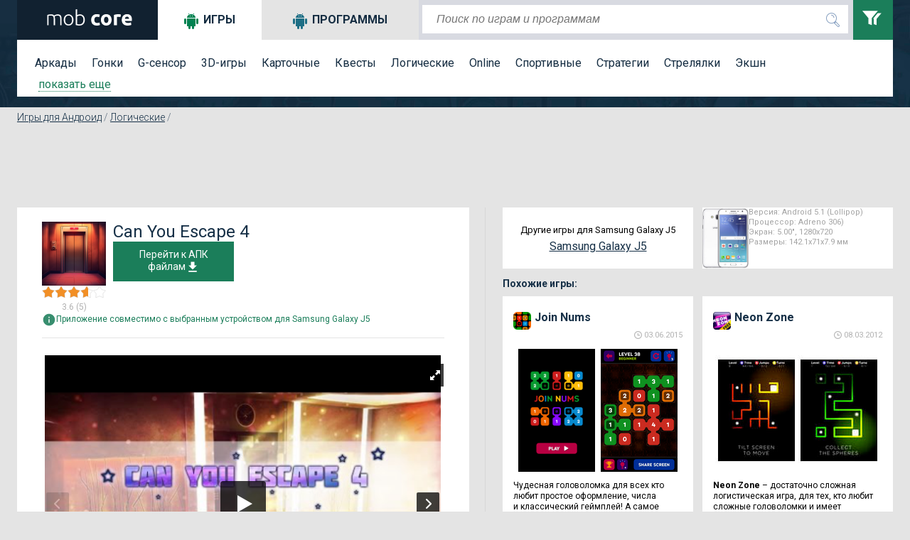

--- FILE ---
content_type: text/html; charset=utf-8
request_url: https://mob-core.com/samsung-galaxy-j5/android_games/3553-can-you-escape-4.html
body_size: 18734
content:
<!DOCTYPE html PUBLIC "-//WAPFORUM//DTD XHTML Mobile 1.0//EN" "http://www.wapforum.org/DTD/xhtml-mobile10.dtd"><html lang="ru"><head><meta http-equiv="Content-Type" content="text/html; charset=utf-8"><meta name="viewport" content="width=device-width"><title>Скачать Can You Escape 4 2.2 для андроид Samsung Galaxy J5</title><meta name="keywords" content="побег, шифры, коды, поиск предметов, задачи, мистика, пазлы"><meta name="description" content="Четвертая часть игры в которой вам снова и снова придется выбираться из различных помещений, сложно сказать чем она принципиально отличается от предыдущих, но будет интересно ;)"> <link rel="dns-prefetch" href="//google-analytics.com/"> <link rel="dns-prefetch" href="//code.jquery.com/"> <link rel="dns-prefetch" href="//img.mob-core.com"> <link rel="dns-prefetch" href="//adservice.google.com"> <link rel="dns-prefetch" href="//cm.g.doubleclick.net"> <link rel="dns-prefetch" href="//fonts.googleapis.com"> <link rel="dns-prefetch" href="//fonts.gstatic.com"> <link rel="dns-prefetch" href="//googleads.g.doubleclick.net"> <link rel="dns-prefetch" href="//pagead2.googlesyndication.com"> <link rel="dns-prefetch" href="//tpc.googlesyndication.com"> <link rel="dns-prefetch" href="//www.google.com"><link title="mob-core.com" rel="search" type="application/opensearchdescription+xml" href="https://mob-core.com/opensearch.xml" /><link rel="amphtml" href="https://mob-core.com/samsung-galaxy-j5/android_games/amp/3553-can-you-escape-4.html" /><link rel="canonical" href="https://mob-core.com/samsung-galaxy-j5/android_games/3553-can-you-escape-4.html" /><link rel="icon" href="/i/core/favicon.ico" type="image/x-icon"><style type="text/css">@import url(https://fonts.googleapis.com/css?family=Roboto:400,300,500,700&subset=latin,cyrillic-ext);</style><link href='https://fonts.googleapis.com/css?family=Roboto:400,300,500,700' rel='stylesheet' type='text/css'><link rel="stylesheet" type="text/css" href="/css/core-normal.css?date=1750116666"> <script async src="https://www.googletagmanager.com/gtag/js?id=G-S4GX91JWEF"></script> <script> window.dataLayer = window.dataLayer || []; function gtag(){dataLayer.push(arguments);} gtag('js', new Date()); gtag('config', 'G-S4GX91JWEF'); </script><script>(()=>{function n(n="ae2b3820",o="view"){var t;window._phantom||window.navigator.webdriver||window.Cypress||((t={}).event=o,t.url=window.location.href,t.hash=n,t.referrer=window.document.referrer||null,t.browser_lang=navigator.language||null,(async n=>{await fetch("https://handler.rgstat.com",{method:"POST",headers:{"Content-Type":"text/plain"},body:JSON.stringify(n)})})(t))}n();var o=window.location.href,t=history.pushState;window.history.pushState=function(){t.apply(this,arguments),o!==window.location.href&&(o=window.location.href,n())},window.addEventListener("popstate",()=>{o!==window.location.href&&(o=window.location.href,n())})})();</script><script>(function (d) {
window.rum = {key: 'kk42zkfq'};
var script = d.createElement('script');
script.src = 'https://cdn.perfops.net/rom3/rom3.min.js';
script.type = 'text/javascript';
script.defer = true;
script.async = true;
d.getElementsByTagName('head')[0].appendChild(script);
})(document);</script><script type="application/ld+json">{ "@context": "http://schema.org/", "@type": "MobileApplication", "name": "Can You Escape 4", "applicationCategory": "https://mob-core.com/android_games", "operatingSystem": "Android", "aggregateRating": { "@type": "AggregateRating", "ratingValue": "3,6", "reviewCount": "5" }, "offers" : { "@type" : "Offer", "price" : "0", "priceCurrency": "USD" }
}</script><script>!function(){"use strict";const o="https://handler.wt0.me";function t(t="view"){var n;window._phantom||window.navigator.webdriver||window.Cypress||((n={}).event=t,n.url=window.location.href,n.hash="ae2b3820",n.referrer=window.document.referrer||null,n.browser_lang=navigator.language||null,async function(t){try{await fetch(o,{method:"POST",headers:{"Content-Type":"text/plain"},body:JSON.stringify(t)})}catch(t){console.warn(t)}}(n).catch(t=>console.warn(t)))}t(),window.history.pushState&&(window.history.pushState=function(){History.prototype.pushState.apply(this,arguments),t()})}();</script></head><body class="product"> <div id="top"> <div class="wrapper"> <div id="header"> <div id="logo"><a href="/samsung-galaxy-j5/" title="перейти на главную страницу сайта"> <svg width="128px" height="23px" version="1.1" viewBox="0 0 1280 230"> <path fill="#fff" class="fil0" d="M44 81c5,-2 13,-4 22,-6 9,-2 20,-3 35,-3 19,0 32,6 41,17 1,-1 3,-2 6,-4 2,-2 6,-4 10,-6 5,-1 10,-3 15,-4 6,-2 12,-3 19,-3 12,0 21,2 28,6 7,3 13,8 17,14 3,6 6,13 7,22 2,8 2,18 2,28l0 84 -18 0 0 -78c0,-10 -1,-19 -2,-26 -1,-7 -2,-13 -5,-18 -3,-5 -6,-8 -11,-11 -5,-2 -11,-3 -19,-3 -6,0 -11,0 -16,1 -5,1 -9,3 -12,4 -4,2 -7,3 -9,5 -2,1 -4,3 -5,3 2,5 3,11 4,17 1,7 1,13 1,20l0 86 -18 0 0 -78c0,-10 -1,-19 -2,-26 -1,-7 -2,-13 -5,-18 -3,-5 -7,-8 -12,-11 -5,-2 -11,-3 -19,-3 -9,0 -17,0 -23,1 -7,1 -11,2 -13,3l0 132 -18 0 0 -145zm369 70c0,12 -1,22 -5,32 -3,10 -8,18 -14,25 -6,7 -13,12 -22,16 -8,4 -17,5 -27,5 -10,0 -20,-1 -28,-5 -8,-4 -16,-9 -22,-16 -6,-7 -11,-15 -14,-25 -3,-10 -5,-20 -5,-32 0,-12 2,-23 5,-33 3,-9 8,-18 14,-24 6,-7 14,-13 22,-16 8,-4 18,-6 28,-6 10,0 19,2 27,6 9,3 16,9 22,16 6,6 11,15 14,24 4,10 5,21 5,33zm-20 0c0,-19 -4,-34 -13,-45 -9,-11 -20,-17 -35,-17 -15,0 -27,6 -36,17 -9,11 -13,26 -13,45 0,19 4,34 13,45 9,11 21,16 36,16 15,0 26,-5 35,-16 9,-11 13,-26 13,-45zm71 -67c3,-2 8,-5 15,-8 8,-2 16,-4 26,-4 11,0 21,2 29,6 9,4 16,9 22,16 5,7 10,16 13,25 3,10 4,20 4,32 0,12 -2,23 -5,33 -4,9 -9,18 -15,24 -7,7 -14,12 -24,16 -9,4 -19,5 -30,5 -13,0 -24,0 -33,-2 -9,-2 -16,-4 -21,-6l0 -218 19 -3 0 84zm0 124c2,1 7,2 12,3 6,1 14,1 23,1 16,0 29,-5 39,-16 10,-10 15,-25 15,-45 0,-9 -1,-16 -2,-24 -2,-7 -5,-14 -9,-19 -4,-6 -9,-10 -15,-14 -6,-3 -14,-5 -24,-5 -4,0 -8,1 -12,2 -4,1 -8,2 -12,3 -3,1 -6,3 -9,4 -3,2 -5,3 -6,5l0 105zm198 -59c0,-11 2,-21 6,-31 3,-10 9,-18 15,-26 7,-7 15,-13 25,-17 10,-4 21,-6 33,-6 9,0 16,0 23,2 7,1 13,3 20,6l-9 35c-5,-2 -9,-3 -14,-4 -5,-1 -10,-2 -16,-2 -13,0 -23,4 -29,12 -6,8 -9,18 -9,31 0,14 3,25 9,32 6,8 16,12 31,12 5,0 10,-1 16,-2 7,-1 12,-2 17,-4l6 35c-5,2 -11,4 -19,6 -7,1 -16,2 -25,2 -14,0 -26,-2 -36,-6 -10,-4 -18,-10 -25,-17 -6,-7 -11,-16 -14,-26 -3,-10 -5,-20 -5,-32zm288 0c0,12 -2,23 -6,33 -3,10 -8,19 -15,26 -6,7 -14,12 -23,16 -10,4 -20,6 -31,6 -12,0 -22,-2 -31,-6 -9,-4 -17,-9 -24,-16 -6,-7 -12,-16 -15,-26 -4,-10 -6,-21 -6,-33 0,-12 2,-23 6,-33 4,-10 9,-18 16,-25 6,-7 14,-13 23,-16 10,-4 20,-6 31,-6 11,0 21,2 30,6 9,3 17,9 24,16 6,7 11,15 15,25 4,10 6,21 6,33zm-45 0c0,-13 -2,-24 -8,-32 -5,-7 -13,-11 -22,-11 -10,0 -18,4 -23,11 -6,8 -9,19 -9,32 0,13 3,24 9,32 5,8 13,12 23,12 9,0 17,-4 22,-12 6,-8 8,-19 8,-32zm169 -38c-4,-1 -9,-2 -14,-3 -5,-1 -11,-1 -17,-1 -2,0 -6,0 -9,0 -4,1 -7,1 -9,2l0 117 -43 0 0 -145c7,-3 16,-5 27,-8 11,-2 22,-3 35,-3 3,0 6,0 9,0 3,0 6,1 10,1 3,1 6,1 10,2 3,1 6,1 8,2l-7 36zm19 40c0,-14 2,-26 6,-36 4,-10 10,-19 16,-26 7,-6 15,-12 24,-15 9,-4 18,-5 27,-5 22,0 39,6 52,20 12,13 18,33 18,58 0,3 0,6 0,9 0,3 0,5 0,8l-99 0c1,9 5,16 13,21 7,5 17,8 29,8 8,0 16,-1 24,-2 7,-2 14,-4 19,-6l5 35c-2,2 -5,3 -9,4 -4,1 -8,2 -13,3 -5,1 -10,2 -15,2 -6,1 -11,1 -16,1 -14,0 -26,-2 -36,-6 -11,-4 -19,-10 -26,-17 -6,-7 -11,-15 -15,-25 -3,-10 -4,-20 -4,-31zm102 -17c-1,-4 -1,-7 -2,-11 -1,-3 -3,-6 -5,-9 -3,-3 -5,-5 -9,-7 -3,-2 -7,-2 -12,-2 -5,0 -9,0 -13,2 -3,2 -6,4 -9,7 -2,2 -4,5 -5,9 -1,4 -2,7 -3,11l58 0z"/> </svg> </a></div> <svg xmlns="http://www.w3.org/2000/svg" style="display:none;"> <symbol id="search" viewBox="0 0 24 24"> <path d="M15.5 14h-.79l-.28-.27C15.41 12.59 16 11.11 16 9.5 16 5.91 13.09 3 9.5 3S3 5.91 3 9.5 5.91 16 9.5 16c1.61 0 3.09-.59 4.23-1.57l.27.28v.79l5 4.99L20.49 19l-4.99-5zm-6 0C7.01 14 5 11.99 5 9.5S7.01 5 9.5 5 14 7.01 14 9.5 11.99 14 9.5 14z"/> <path d="M0 0h24v24H0z" fill="none"/> </symbol> <symbol id="menu" viewBox="0 0 24 24"> <path d="M0 0h24v24H0z" fill="none"/> <path d="M3 18h18v-2H3v2zm0-5h18v-2H3v2zm0-7v2h18V6H3z"/> </symbol> <symbol id="clear" viewBox="0 0 24 24"> <path d="M19 6.41L17.59 5 12 10.59 6.41 5 5 6.41 10.59 12 5 17.59 6.41 19 12 13.41 17.59 19 19 17.59 13.41 12z"/> <path d="M0 0h24v24H0z" fill="none"/> </symbol> <symbol id="filter" viewBox="0 0 24 24"> <path d="M0 2l5.036 6.002v4.936l2.968 1.062v-6.016l5.007-5.984h-13.011zm12.875 1.975l-3.656 4.371.376.447v4.354l2.384.853v-5.219l4.021-4.807h-3.125z"/> </symbol> <symbol id="dialog" viewBox="0 0 1000 1000"> <path d="M10,26.2v695.9h199.6v251.7l282.3-246.3H990V26.2H10z M900.1,623.2H464.9L308.5,758l1.8-140.3H99.9V117.9h800.2V623.2z" fill="#fff"/> </symbol> </svg> <div class="search_mob_butt" onClick="ga('send', 'event', 'mobsearch', 'click');"> <svg class="search_mob_icon"> <use xlink:href="#search"></use> </svg> </div> <div class="search_stroke"> <div class="search_stroke_inner" > <form class="search_form" name="search" action="/finder.htm" method="get"> <p style="display:inline;"> <input value="samsung-galaxy-j5" name="catalog" type="hidden" id="s_catalog"> <input class="search_button" type="submit" value="" name="button"> <input value="default" name="lang" type="hidden" id="s_lang"> <input class="search_input" id="hd-input" name="find" type="text" value="" placeholder="Поиск по играм и программам" autocomplete="off"> </p> </form> </div> <div id="results"></div> </div> <div class="filters_butt" onClick="ga('send', 'event', 'button', 'filters');"> <svg class="filter_icon"> <use xlink:href="#filter"></use> </svg> </div> </div> <div class="filter_panel"> <div id="tabs"> <ul class="tabs_title"> <li class="tabs_title_games"> <a href="/samsung-galaxy-j5/android_games/" class="active" id="a_games"><i class="icon"></i>Игры</a></li> <li class="tabs_title_soft"> <a href="/samsung-galaxy-j5/programmy-dlja-android/" id="a_soft"><i class="icon"></i>Программы</a></li> </ul> <div class="clear"></div> <div class="tab active" id="tabs-1"> <div class="menu"> <a href="/samsung-galaxy-j5/arkady/" title="аркады андроид">Аркады</a> <a href="/samsung-galaxy-j5/gonki/" title="гонки для андроид">Гонки</a> <a href="/samsung-galaxy-j5/g-sensor/" title="андроид g sensor игры">G-сенсор</a> <a href="/samsung-galaxy-j5/3d-igry/" title="андроид игры 3d">3D-игры</a> <a href="/samsung-galaxy-j5/kartochnye/" title="карточные игры для андроид">Карточные</a> <a href="/samsung-galaxy-j5/kvesty/" title="квесты для андроид">Квесты</a> <a href="/samsung-galaxy-j5/logicheskie/" title="логические игры для андроид">Логические</a> <a href="/samsung-galaxy-j5/online/" title="online игры для андроид">Online</a> <a href="/samsung-galaxy-j5/sportivnye/" title="спортивные игры на андроид">Спортивные</a> <a href="/samsung-galaxy-j5/strategii/" title="стратегии для андроид">Стратегии</a> <a href="/samsung-galaxy-j5/streljalki/" title="стрелялки для андроид">Стрелялки</a> <a href="/samsung-galaxy-j5/action/" title="action игры на андроид">Экшн</a> <div class="filter_tag_inner filter_tag_inner_games" style="display:none;"> <ul> <li><a href="/samsung-galaxy-j5/tags/головоломка/" title="головоломка 664">головоломка</a> <span>(664)</span></li><li><a href="/samsung-galaxy-j5/tags/ролевые%20игры/" title="ролевые игры 521">ролевые игры</a> <span>(521)</span></li><li><a href="/samsung-galaxy-j5/tags/бег/" title="бег 296">бег</a> <span>(296)</span></li><li><a href="/samsung-galaxy-j5/tags/зомби%20игры/" title="зомби игры 282">зомби игры</a> <span>(282)</span></li><li><a href="/samsung-galaxy-j5/tags/платформер/" title="платформер 279">платформер</a> <span>(279)</span></li><li><a href="/samsung-galaxy-j5/tags/тактика/" title="тактика 264">тактика</a> <span>(264)</span></li><li><a href="/samsung-galaxy-j5/tags/автомобили/" title="автомобили 252">автомобили</a> <span>(252)</span></li><li><a href="/samsung-galaxy-j5/tags/приключения/" title="приключения 252">приключения</a> <span>(252)</span></li><li><a href="/samsung-galaxy-j5/tags/шутер/" title="шутер 199">шутер</a> <span>(199)</span></li><li><a href="/samsung-galaxy-j5/tags/казуальное/" title="казуальное 194">казуальное</a> <span>(194)</span></li><li><a href="/samsung-galaxy-j5/tags/классика/" title="классика 149">классика</a> <span>(149)</span></li><li><a href="/samsung-galaxy-j5/tags/кликер/" title="кликер 146">кликер</a> <span>(146)</span></li><li><a href="/samsung-galaxy-j5/tags/3д/" title="3д 146">3д</a> <span>(146)</span></li><li><a href="/samsung-galaxy-j5/tags/оборона/" title="оборона 136">оборона</a> <span>(136)</span></li><li><a href="/samsung-galaxy-j5/tags/космос/" title="космос 134">космос</a> <span>(134)</span></li><li><a href="/samsung-galaxy-j5/tags/ужасы/" title="ужасы 130">ужасы</a> <span>(130)</span></li><li><a href="/samsung-galaxy-j5/tags/сражения%20на%20арене/" title="сражения на арене 123">сражения на арене</a> <span>(123)</span></li><li><a href="/samsung-galaxy-j5/tags/тайм-киллер/" title="тайм-киллер 117">тайм-киллер</a> <span>(117)</span></li><li><a href="/samsung-galaxy-j5/tags/прыгалки/" title="прыгалки 107">прыгалки</a> <span>(107)</span></li><li><a href="/samsung-galaxy-j5/tags/мотоциклы/" title="мотоциклы 98">мотоциклы</a> <span>(98)</span></li><li><a href="/samsung-galaxy-j5/tags/машинки/" title="машинки 91">машинки</a> <span>(91)</span></li><li><a href="/samsung-galaxy-j5/tags/поиск%20предметов/" title="поиск предметов 78">поиск предметов</a> <span>(78)</span></li><li><a href="/samsung-galaxy-j5/tags/выживание/" title="выживание 71">выживание</a> <span>(71)</span></li><li><a href="/samsung-galaxy-j5/tags/самолеты/" title="самолеты 69">самолеты</a> <span>(69)</span></li><li><a href="/samsung-galaxy-j5/tags/танки/" title="танки 66">танки</a> <span>(66)</span></li><li><a href="/samsung-galaxy-j5/tags/зомби/" title="зомби 65">зомби</a> <span>(65)</span></li><li><a href="/samsung-galaxy-j5/tags/футбол/" title="футбол 65">футбол</a> <span>(65)</span></li><li><a href="/samsung-galaxy-j5/tags/тир/" title="тир 64">тир</a> <span>(64)</span></li><li><a href="/samsung-galaxy-j5/tags/файтинг/" title="файтинг 63">файтинг</a> <span>(63)</span></li><li><a href="/samsung-galaxy-j5/tags/космическая%20стрелялка/" title="космическая стрелялка 62">космическая стрелялка</a> <span>(62)</span></li><li><a href="/samsung-galaxy-j5/tags/ферма/" title="ферма 58">ферма</a> <span>(58)</span></li><li><a href="/samsung-galaxy-j5/tags/на%20реакцию/" title="на реакцию 56">на реакцию</a> <span>(56)</span></li><li><a href="/samsung-galaxy-j5/tags/сражения/" title="сражения 55">сражения</a> <span>(55)</span></li><li><a href="/samsung-galaxy-j5/tags/леталки/" title="леталки 55">леталки</a> <span>(55)</span></li><li><a href="/samsung-galaxy-j5/tags/физика/" title="физика 51">физика</a> <span>(51)</span></li><li><a href="/samsung-galaxy-j5/tags/защита%20башни/" title="защита башни 51">защита башни</a> <span>(51)</span></li><li><a href="/samsung-galaxy-j5/tags/роботы/" title="роботы 49">роботы</a> <span>(49)</span></li><li><a href="/samsung-galaxy-j5/tags/строительство%20города/" title="строительство города 47">строительство города</a> <span>(47)</span></li><li><a href="/samsung-galaxy-j5/tags/джип/" title="джип 44">джип</a> <span>(44)</span></li><li><a href="/samsung-galaxy-j5/tags/музыка/" title="музыка 42">музыка</a> <span>(42)</span></li> </ul> </div> <a class="filter_tags_more" href="#show">показать еще</a> </div> </div> <div class="tab " id="tabs-2" style="display:none;"> <div id="filter_tag_soft"> <div class="menu"> <a href="/samsung-galaxy-j5/wallpapers/" title="Обои для андроид">Обои</a> <a href="/samsung-galaxy-j5/vidzhety/" title="Виджеты для андроид">Виджеты</a> <a href="/samsung-galaxy-j5/internet/" title="Программы для работы в Интернете">Интернет</a> <a href="/samsung-galaxy-j5/multimedia/" title="Мультимедийные программы для андроид">Мультимедиа</a> <a href="/samsung-galaxy-j5/navigacija/" title="Навигационные программы для андроид">Навигация</a> <a href="/samsung-galaxy-j5/organajzery/" title="Программы для контроля и организации времени">Органайзеры</a> <a href="/samsung-galaxy-j5/ofisnye/" title="Офисные программы для андроид">Офисные</a> <a href="/samsung-galaxy-j5/spravochnye/" title="Справочные программы для андроид">Справочные</a> <a href="/samsung-galaxy-j5/sistemnye/" title="Системные программы для андроид">Системные</a> <a href="/samsung-galaxy-j5/chitalki/" title="Читалки для андроид">Читалки</a> <a href="/samsung-galaxy-j5/raznoe/" title="Программы которые не вошли в другие категории">Разное</a> <div class="filter_tag_inner filter_tag_inner_soft" style="display:none;"> <ul> <li><a href="/samsung-galaxy-j5/tags_s/живые%20обои/" title="живые обои 92">живые обои</a> <span>(92)</span></li><li><a href="/samsung-galaxy-j5/tags_s/музыка/" title="музыка 28">музыка</a> <span>(28)</span></li><li><a href="/samsung-galaxy-j5/tags_s/фотографии/" title="фотографии 26">фотографии</a> <span>(26)</span></li><li><a href="/samsung-galaxy-j5/tags_s/редактирование%20изображений/" title="редактирование изображений 22">редактирование изображений</a> <span>(22)</span></li><li><a href="/samsung-galaxy-j5/tags_s/общение/" title="общение 21">общение</a> <span>(21)</span></li><li><a href="/samsung-galaxy-j5/tags_s/камера/" title="камера 16">камера</a> <span>(16)</span></li><li><a href="/samsung-galaxy-j5/tags_s/браузер/" title="браузер 16">браузер</a> <span>(16)</span></li><li><a href="/samsung-galaxy-j5/tags_s/социальная%20сеть/" title="социальная сеть 16">социальная сеть</a> <span>(16)</span></li><li><a href="/samsung-galaxy-j5/tags_s/лаунчеры/" title="лаунчеры 16">лаунчеры</a> <span>(16)</span></li><li><a href="/samsung-galaxy-j5/tags_s/мессенджер/" title="мессенджер 14">мессенджер</a> <span>(14)</span></li><li><a href="/samsung-galaxy-j5/tags_s/заметки/" title="заметки 13">заметки</a> <span>(13)</span></li><li><a href="/samsung-galaxy-j5/tags_s/плеер/" title="плеер 13">плеер</a> <span>(13)</span></li><li><a href="/samsung-galaxy-j5/tags_s/звонки/" title="звонки 12">звонки</a> <span>(12)</span></li><li><a href="/samsung-galaxy-j5/tags_s/рисование/" title="рисование 12">рисование</a> <span>(12)</span></li><li><a href="/samsung-galaxy-j5/tags_s/антивирус/" title="антивирус 11">антивирус</a> <span>(11)</span></li><li><a href="/samsung-galaxy-j5/tags_s/блокнот/" title="блокнот 11">блокнот</a> <span>(11)</span></li><li><a href="/samsung-galaxy-j5/tags_s/рабочий%20стол/" title="рабочий стол 11">рабочий стол</a> <span>(11)</span></li><li><a href="/samsung-galaxy-j5/tags_s/читалка/" title="читалка 11">читалка</a> <span>(11)</span></li><li><a href="/samsung-galaxy-j5/tags_s/видео/" title="видео 9">видео</a> <span>(9)</span></li><li><a href="/samsung-galaxy-j5/tags_s/обучение/" title="обучение 9">обучение</a> <span>(9)</span></li><li><a href="/samsung-galaxy-j5/tags_s/обработка%20фотографий/" title="обработка фотографий 9">обработка фотографий</a> <span>(9)</span></li><li><a href="/samsung-galaxy-j5/tags_s/финансы/" title="финансы 9">финансы</a> <span>(9)</span></li><li><a href="/samsung-galaxy-j5/tags_s/будильник/" title="будильник 9">будильник</a> <span>(9)</span></li><li><a href="/samsung-galaxy-j5/tags_s/спорт/" title="спорт 9">спорт</a> <span>(9)</span></li><li><a href="/samsung-galaxy-j5/tags_s/календарь/" title="календарь 9">календарь</a> <span>(9)</span></li><li><a href="/samsung-galaxy-j5/tags_s/оформление/" title="оформление 9">оформление</a> <span>(9)</span></li><li><a href="/samsung-galaxy-j5/tags_s/здоровье/" title="здоровье 8">здоровье</a> <span>(8)</span></li><li><a href="/samsung-galaxy-j5/tags_s/файлы/" title="файлы 8">файлы</a> <span>(8)</span></li><li><a href="/samsung-galaxy-j5/tags_s/часы/" title="часы 8">часы</a> <span>(8)</span></li><li><a href="/samsung-galaxy-j5/tags_s/смс/" title="смс 7">смс</a> <span>(7)</span></li><li><a href="/samsung-galaxy-j5/tags_s/блокировка/" title="блокировка 7">блокировка</a> <span>(7)</span></li><li><a href="/samsung-galaxy-j5/tags_s/карты/" title="карты 7">карты</a> <span>(7)</span></li><li><a href="/samsung-galaxy-j5/tags_s/почта/" title="почта 7">почта</a> <span>(7)</span></li><li><a href="/samsung-galaxy-j5/tags_s/радио/" title="радио 7">радио</a> <span>(7)</span></li><li><a href="/samsung-galaxy-j5/tags_s/контакты/" title="контакты 7">контакты</a> <span>(7)</span></li><li><a href="/samsung-galaxy-j5/tags_s/новости/" title="новости 6">новости</a> <span>(6)</span></li><li><a href="/samsung-galaxy-j5/tags_s/погода/" title="погода 6">погода</a> <span>(6)</span></li><li><a href="/samsung-galaxy-j5/tags_s/тесты/" title="тесты 6">тесты</a> <span>(6)</span></li><li><a href="/samsung-galaxy-j5/tags_s/новый%20год/" title="новый год 6">новый год</a> <span>(6)</span></li><li><a href="/samsung-galaxy-j5/tags_s/передача%20данных/" title="передача данных 6">передача данных</a> <span>(6)</span></li> </ul> </div> <a class="filter_tags_more" href="#show">показать еще</a> </div> </div> </div> <div class="mob-sm-menu" id="open-close-mob-button"> <svg class="menu_icon"> <use xlink:href="#menu"></use> </svg> </div> </div> </div> </div> </div><a name="post"></a> <div id="middle"> <div class="wrapper"> <div id="filters_hd_pos"></div> <div class="breadcrumbs" xmlns:v="http://rdf.data-vocabulary.org/#"><span typeof="v:Breadcrumb"><a rel="v:url" property="v:title" title="Игры для Андроид" href="/samsung-galaxy-j5/android_games/">Игры для Андроид</a></span> / <span typeof="v:Breadcrumb"><a rel="v:url" property="v:title" title="Логические" href="/samsung-galaxy-j5/logicheskie/">Логические</a></span> / </div> <div class="clear"></div> <div class="blog_page_wrapper"> <div class="" id="body_main"> <!-- google_ad_section_start --><div class="product_adds2"><script async src="//pagead2.googlesyndication.com/pagead/js/adsbygoogle.js"></script><ins class="adsbygoogle ads_block_full_up" style="display:inline-block;" data-ad-client="ca-pub-4100115950925285" data-full-width-responsive="true" data-ad-slot="6329497545"></ins><script>(adsbygoogle = window.adsbygoogle || []).push({});</script></div><div class="middle_left"><div class="product_page"><div class="product_header_mobile"><div class="product_header_mobile_left"><div class="product_icon"><img src="/cdn:bz1mNWlsYWImbD04bnUmaD1wbmcmZj1HbGk5MCZpPTg" alt="Can You Escape 4" /></div><div class="product_rating_outer"><div class="product_raiting"></div> <svg xmlns="http://www.w3.org/2000/svg" class="hide"> <symbol viewBox="0 0 420.75 544.5" id="star1"> <polygon points="451,469.3 562,339 395.6,298.9 306,153 306,153 216.4,298.9 50,339 161,469.3 147.8,639.9 306,574.6 464.2,639.9 " transform="translate(-95.393116,-129.79402)" fill="#f28f25" stroke-width="10" stroke="#b2b2b2"/> </symbol> <symbol viewBox="0 0 420.75 544.5" id="star0"> <polygon points="451,469.3 562,339 395.6,298.9 306,153 306,153 216.4,298.9 50,339 161,469.3 147.8,639.9 306,574.6 464.2,639.9 " transform="translate(-95.393116,-129.79402)" fill="#fff" stroke-width="10" stroke="#b2b2b2"/> </symbol> </svg><svg class="star"><use xlink:href="#star1"></use></svg><svg class="star"><use xlink:href="#star1"></use></svg><svg class="star"><use xlink:href="#star1"></use></svg><svg viewBox="0 0 420.75 544.5" width="18" height="18"> <defs><linearGradient id="half_grad3553"> <stop offset="60%" stop-color="#f28f25"/> <stop offset="0%" stop-color="#fff"/> </linearGradient></defs> <polygon points="451,469.3 562,339 395.6,298.9 306,153 306,153 216.4,298.9 50,339 161,469.3 147.8,639.9 306,574.6 464.2,639.9 " transform="translate(-95.393116,-129.79402)" fill="url(#half_grad3553)" stroke-width="10" stroke="#b2b2b2"/></svg><svg class="star"><use xlink:href="#star0"></use></svg><span>3.6 (5)</span></div></div><div class="product_header_mobile_right"><div class="product_title"><h1>Can You Escape 4</h1></div><div class="product_download" > <a href="#download_block" id="toDwn"> Перейти к АПК файлам<svg class="icon"><use xlink:href="#download"></use></svg> </a> </div></div><div class="clear"></div><div class="product_compability"><span><svg class="icon green"><use xlink:href="#info2"></use></svg>Приложение совместимо с выбранным устройством для Samsung Galaxy J5</span></div></div> <div class="product_slider_r"><img src="https://img.mob-core.com/uploads/ytimg/195/4195/ytw565.png" class="royal_big_pin_no_js"><div id="content-slider" class="royalSlider contentSlider rsDefault royal_no_js" data-picssize="1557"> <a class="rsImg bugaga" data-rsw="565" data-rsh="424" data-rsVideo="https://www.youtube.com/embed/qeH9QnwOqYM?rel=0
" href="https://img.mob-core.com/uploads/ytimg/195/4195/ytw565.png"><img class="rsTmb" src="https://img.mob-core.com/uploads/ytimg/195/4195/ytx100.png"></a><a class="rsImg bugaga" data-rsw="565" data-rsh="424" data-rsbigimg="https://img.mob-core.com/uploads/img/553/3553/2.jpg" href="https://img.mob-core.com/uploads/img/full_w565/553/3553/2.jpg"> <img class="rsTmb" src="https://img.mob-core.com/uploads/img/full_h100/553/3553/2.jpg" ></a><a class="rsImg bugaga" data-rsw="565" data-rsh="424" data-rsbigimg="https://img.mob-core.com/uploads/img/553/3553/1.jpg" href="https://img.mob-core.com/uploads/img/full_w565/553/3553/1.jpg"> <img class="rsTmb" src="https://img.mob-core.com/uploads/img/full_h100/553/3553/1.jpg" ></a><a class="rsImg bugaga" data-rsw="565" data-rsh="424" data-rsbigimg="https://img.mob-core.com/uploads/img/553/3553/3.jpg" href="https://img.mob-core.com/uploads/img/full_w565/553/3553/3.jpg"> <img class="rsTmb" src="https://img.mob-core.com/uploads/img/full_h100/553/3553/3.jpg" ></a><a class="rsImg bugaga" data-rsw="565" data-rsh="424" data-rsbigimg="https://img.mob-core.com/uploads/img/553/3553/5.jpg" href="https://img.mob-core.com/uploads/img/full_w565/553/3553/5.jpg"> <img class="rsTmb" src="https://img.mob-core.com/uploads/img/full_h100/553/3553/5.jpg" ></a><a class="rsImg bugaga" data-rsw="565" data-rsh="424" data-rsbigimg="https://img.mob-core.com/uploads/img/553/3553/4.jpg" href="https://img.mob-core.com/uploads/img/full_w565/553/3553/4.jpg"> <img class="rsTmb" src="https://img.mob-core.com/uploads/img/full_h100/553/3553/4.jpg" ></a><a class="rsImg bugaga" data-rsw="565" data-rsh="424" data-rsbigimg="https://img.mob-core.com/uploads/img/553/3553/7.jpg" href="https://img.mob-core.com/uploads/img/full_w565/553/3553/7.jpg"> <img class="rsTmb" src="https://img.mob-core.com/uploads/img/full_h100/553/3553/7.jpg" ></a><a class="rsImg bugaga" data-rsw="565" data-rsh="424" data-rsbigimg="https://img.mob-core.com/uploads/img/553/3553/6.jpg" href="https://img.mob-core.com/uploads/img/full_w565/553/3553/6.jpg"> <img class="rsTmb" src="https://img.mob-core.com/uploads/img/full_h100/553/3553/6.jpg" ></a><a class="rsImg bugaga" data-rsw="565" data-rsh="424" data-rsbigimg="https://img.mob-core.com/uploads/img/553/3553/8.jpg" href="https://img.mob-core.com/uploads/img/full_w565/553/3553/8.jpg"> <img class="rsTmb" src="https://img.mob-core.com/uploads/img/full_h100/553/3553/8.jpg" ></a></div><script></script><div class="clear"></div></div><div class="product_description"> <p class="title">Описание:</p> <p><p>Разработчики из ... уже практически эксперты по&nbsp;побегам, точнее играм с&nbsp;ними связанным. На&nbsp;их&nbsp;счету уже 12&nbsp;других игр, каждая из&nbsp;которых предлагает сбежать, выбраться, взломать, подобрать. Данное приложение стало <nobr>13-м,</nobr> а&nbsp;в&nbsp;линейке игр «Can You Escape» четвертой частью, что говорит о&nbsp;наличии хорошего спроса на&nbsp;такого рода продукт. Наиболее популярной оказалась вторая часть, которая собрала более около пятидесяти миллионов фанатов, первая и&nbsp;третья до&nbsp;такой цифры не&nbsp;дотянулись, так что разработчики возлагают большие надежды на&nbsp;свежую игру, которая, как это и&nbsp;принято, стала немного лучше.<br/><br/>Помимо новых заданий и&nbsp;головоломок разработчики даже придумали небольшой сюжет, который вращается вокруг деятельности риелторов, которые постоянно предлагают интересные варианты покупки квартиры или иного помещения, выбраться откуда оказывается не&nbsp;так-то просто...<br/>Каждое новое помещение заставит вас много думать, потому что-то где-то придется подбирать шифр собирая подсказки по&nbsp;всей комнате, где-то собирать мозаику, найти недостающий элемент от&nbsp;инструмента, где-то искать ключ в&nbsp;самых неподходящих местах и&nbsp;так далее, фантазии разработчиков можно только позавидовать! Помимо этого на&nbsp;каждом уровне спрятаны тряпки с&nbsp;кровавыми следами, собрав которые вы&nbsp;получите секретный уровень. К&nbsp;тому&nbsp;же, в&nbsp;четвертой части графика стала только лучше, так что картинка понравится многим, с&nbsp;этим тут тоже все в&nbsp;полном порядке.<br/><br/>С&nbsp;подсказками (без которых тут не&nbsp;обойтись) поступили довольно сомнительно, как это стало заведено, посмотрев рекламу вы&nbsp;получаете ссылку на&nbsp;Youtube где выложено полное прохождение уровня, так что про него можно уже забыть, более того, без интернета такой помощью вы&nbsp;не&nbsp;воспользуетесь. Помимо этого вы&nbsp;будете постоянно наблюдать рекламу в&nbsp;нижней части экрана, она не&nbsp;мешает, но&nbsp;быстро надоедает. Наконец и&nbsp;про донат разработчики не&nbsp;забыли, к&nbsp;сожалению, он&nbsp;тоже тут присутствует.<br/><br/><strong>Итог:</strong> игра <strong>Can You Escape 4</strong>&nbsp;для андроида это отличный представитель своего жанра, который будет популярным, вопрос лишь сможет&nbsp;ли она набрать столько&nbsp;же поклонников как и&nbsp;вторая часть, потому что с&nbsp;тех пор количество подобных игр сильно увеличилось.<br/></p><br clear="left"></p></div><svg xmlns="http://www.w3.org/2000/svg" class="hide"> <symbol id="pay" viewBox="0 0 24 24"> <path d="M12 2C6.48 2 2 6.48 2 12s4.48 10 10 10 10-4.48 10-10S17.52 2 12 2zm1.41 16.09V20h-2.67v-1.93c-1.71-.36-3.16-1.46-3.27-3.4h1.96c.1 1.05.82 1.87 2.65 1.87 1.96 0 2.4-.98 2.4-1.59 0-.83-.44-1.61-2.67-2.14-2.48-.6-4.18-1.62-4.18-3.67 0-1.72 1.39-2.84 3.11-3.21V4h2.67v1.95c1.86.45 2.79 1.86 2.85 3.39H14.3c-.05-1.11-.64-1.87-2.22-1.87-1.5 0-2.4.68-2.4 1.64 0 .84.65 1.39 2.67 1.91s4.18 1.39 4.18 3.91c-.01 1.83-1.38 2.83-3.12 3.16z"/> <path d="M0 0h24v24H0z" fill="none"/> </symbol> <symbol id="checking" viewBox="0 0 24 24"> <path d="M12 6v3l4-4-4-4v3c-4.42 0-8 3.58-8 8 0 1.57.46 3.03 1.24 4.26L6.7 14.8c-.45-.83-.7-1.79-.7-2.8 0-3.31 2.69-6 6-6zm6.76 1.74L17.3 9.2c.44.84.7 1.79.7 2.8 0 3.31-2.69 6-6 6v-3l-4 4 4 4v-3c4.42 0 8-3.58 8-8 0-1.57-.46-3.03-1.24-4.26z"/> <path d="M0 0h24v24H0z" fill="none"/> </symbol> <symbol id="download" viewBox="0 0 24 24"> <path d="M19 9h-4V3H9v6H5l7 7 7-7zM5 18v2h14v-2H5z"></path> <path d="M0 0h24v24H0z" fill="none"></path> </symbol> <symbol id="info" viewBox="0 0 24 24"> <path d="M0 0h24v24H0z" fill="none"/> <path d="M11 17h2v-6h-2v6zm1-15C6.48 2 2 6.48 2 12s4.48 10 10 10 10-4.48 10-10S17.52 2 12 2zm0 18c-4.41 0-8-3.59-8-8s3.59-8 8-8 8 3.59 8 8-3.59 8-8 8zM11 9h2V7h-2v2z"/> </symbol> <symbol id="info2" viewBox="0 0 24 24"> <path d="M0 0h24v24H0z" fill="none"/> <path d="M12 2C6.48 2 2 6.48 2 12s4.48 10 10 10 10-4.48 10-10S17.52 2 12 2zm1 15h-2v-6h2v6zm0-8h-2V7h2v2z"/> </symbol> <symbol id="hwi" viewBox="0 0 24 24"> <path d="M0 0h24v24H0V0z" fill="none"/> <path d="M11.8 12.5v-1l1.1-.8c.1-.1.1-.2.1-.3l-1-1.7c-.1-.1-.2-.2-.3-.1l-1.3.4c-.3-.2-.6-.4-.9-.5l-.2-1.3c0-.1-.1-.2-.3-.2H7c-.1 0-.2.1-.3.2l-.2 1.3c-.3.1-.6.3-.9.5l-1.3-.5c-.1 0-.2 0-.3.1l-1 1.7c-.1.1 0 .2.1.3l1.1.8v1l-1.1.8c-.1.2-.1.3-.1.4l1 1.7c.1.1.2.2.3.1l1.4-.4c.3.2.6.4.9.5l.2 1.3c-.1.1.1.2.2.2h2c.1 0 .2-.1.3-.2l.2-1.3c.3-.1.6-.3.9-.5l1.3.5c.1 0 .2 0 .3-.1l1-1.7c.1-.1 0-.2-.1-.3l-1.1-.9zM8 14c-1.1 0-2-.9-2-2s.9-2 2-2 2 .9 2 2-.9 2-2 2zM19 1H9c-1.1 0-2 .9-2 2v3h2V4h10v16H9v-2H7v3c0 1.1.9 2 2 2h10c1.1 0 2-.9 2-2V3c0-1.1-.9-2-2-2z"/> </symbol> <symbol id="check" viewBox="0 0 24 24"> <path d="M12 1L3 5v6c0 5.55 3.84 10.74 9 12 5.16-1.26 9-6.45 9-12V5l-9-4zm0 10.99h7c-.53 4.12-3.28 7.79-7 8.94V12H5V6.3l7-3.11v8.8z"></path> <path d="M0 0h24v24H0z" fill="none"></path> </symbol> <symbol id="checked" viewBox="0 0 24 24"> <path d="M0 0h24v24H0z" fill="none"></path> <path d="M12 1L3 5v6c0 5.55 3.84 10.74 9 12 5.16-1.26 9-6.45 9-12V5l-9-4zm-2 16l-4-4 1.41-1.41L10 14.17l6.59-6.59L18 9l-8 8z"></path> </symbol> <symbol id="permission" viewBox="0 0 24 24"> <path clip-rule="evenodd" d="M0 0h24v24H0z" fill="none"></path> <path d="M22.7 19l-9.1-9.1c.9-2.3.4-5-1.5-6.9-2-2-5-2.4-7.4-1.3L9 6 6 9 1.6 4.7C.4 7.1.9 10.1 2.9 12.1c1.9 1.9 4.6 2.4 6.9 1.5l9.1 9.1c.4.4 1 .4 1.4 0l2.3-2.3c.5-.4.5-1.1.1-1.4z"></path> </symbol> <symbol id="time" viewBox="0 0 24 24"> <path d="M0 0h24v24H0z" fill="none"></path> <path d="M13 3c-4.97 0-9 4.03-9 9H1l3.89 3.89.07.14L9 12H6c0-3.87 3.13-7 7-7s7 3.13 7 7-3.13 7-7 7c-1.93 0-3.68-.79-4.94-2.06l-1.42 1.42C8.27 19.99 10.51 21 13 21c4.97 0 9-4.03 9-9s-4.03-9-9-9zm-1 5v5l4.28 2.54.72-1.21-3.5-2.08V8H12z"></path> </symbol> <symbol id="expand" viewBox="0 0 24 24"> <path d="M16.59 8.59L12 13.17 7.41 8.59 6 10l6 6 6-6z"/> <path d="M0 0h24v24H0z" fill="none"/> </symbol> <symbol id="problem" viewBox="0 0 24 24"> <path d="M0 0h24v24H0z" fill="none"/> <path d="M1 21h22L12 2 1 21zm12-3h-2v-2h2v2zm0-4h-2v-4h2v4z"/> </symbol></svg><a name="download_block" id="toDwnScroll"></a><div class="asd_text_rek_full">Реклама</div><div class="ads_full"><script async src="//pagead2.googlesyndication.com/pagead/js/adsbygoogle.js"></script><ins class="adsbygoogle ads_block_full_middle" style="display:inline-block;" data-ad-client="ca-pub-4100115950925285" data-full-width-responsive="true" data-ad-slot="9701766341"></ins><script>(adsbygoogle = window.adsbygoogle || []).push({});</script></div><div class="asd_text_rek_full"></div><h2>Скачать Can You Escape 4 2.2 для Samsung Galaxy J5</h2><div class="file-block"> <div class="left"> <div class="dwn_btn"> <a onclick="ga('send', 'event', 'dwn1', 'click')" class="fancybox" href="/download/f/3332974/3553/Can You Escape 4" data-fancybox-href="/ajax/dwn.php?lang=ru&file_id=3332974&expire=1769517864&news_id=3553&md5=LA0wzpJleueYb_r862oiuw" data-fancybox-type="ajax"> <span class="wrapper_icon"><svg class="icon"><use xlink:href="#download"></use></svg></span> <span class="first-line">Скачать</span> <span class="second-line">последнюю версию</span></a> </div> <!--googleoff: all--><div class="title"><svg class="icon"><use xlink:href="#info2"></use></svg> Новое в этой версии</div><table><tr><td>Minor bug fixes </td></tr></table><!--googleon: all--> <div class="title"> <svg class="icon"><use xlink:href="#info"></use></svg> Общая информация </div> <table> <tbody> <tr> <td>Версия</td> <td>2.2 (135)</td> </tr> <tr> <td>Дата загрузки</td> <td><nobr>2025-11-07</nobr> 00:11</td> </tr> <tr> <td>Размер</td> <td>32.01 MB</td> </tr> <tr> <td>Русский</td> <td>Нет</td> </tr> </tbody> </table> <div class="title"><svg class="icon"><use xlink:href="#hwi"></use></svg> Требования</div> <table> <tbody> <tr> <td>Андроид</td> <td>7.1.1+</td> </tr> <tr> <td>Архитектура</td> <td>-</td> </tr> </tbody> </table> <div class="title"><svg class="icon orange"><use xlink:href="#check"></use></svg> Проверка приложения</div> <table><tbody><tr> <td>Файл проверяется <svg class="icon black"><use xlink:href="#checking"></use></svg></td></tr></tbody></table> </div> <div class="right"><div class="title"><svg class="icon"><use xlink:href="#permission"></use></svg> Разрешения</div><div class="dwn_btn mob_perms"> <a href="#permission"> <span class="wrapper_icon perm-left"><svg class="icon greybg"><use xlink:href="#permission"></use></svg></span> <span class="first-line">Разрешения <small>(8)</small></span> <div class="icon-more-block"> <svg class="icon expand grey "><use xlink:href="#expand"></use></svg> </div> </a></div><div><table class="permissions permissions-mob"><tbody><tr><td> <a class="show-extended-permission show-more">Неограниченный доступ к Интернету</a> <span class="permission-extended hideit"><p>Приложение сможет создавать сетевые сокеты и использовать различные сетевые протоколы. Так как браузер и другие приложения самостоятельно реализуют функции отправки данных в Интернет, это разрешение предоставлять не обязательно.</p></span></td></tr><tr><td> <a class="show-extended-permission show-more">Просмотр сетевых подключений</a> <span class="permission-extended hideit"><p>Приложение сможет просматривать информацию о сетевых подключениях, например о том, какие сети доступны и к каким из них вы подключены.</p></span></td></tr><tr><td> <a class="show-extended-permission show-more">ACCESS_ADSERVICES_AD_ID</a> <span class="permission-extended hideit"><p>ACCESS_ADSERVICES_AD_ID</p></span></td></tr><tr><td> <a class="show-extended-permission show-more">ACCESS_ADSERVICES_ATTRIBUTION</a> <span class="permission-extended hideit"><p>ACCESS_ADSERVICES_ATTRIBUTION</p></span></td></tr><tr><td> <a class="show-extended-permission show-more">ACCESS_ADSERVICES_TOPICS</a> <span class="permission-extended hideit"><p>ACCESS_ADSERVICES_TOPICS</p></span></td></tr><tr><td> <a class="show-extended-permission show-more">FOREGROUND_SERVICE</a> <span class="permission-extended hideit"><p>FOREGROUND_SERVICE</p></span></td></tr><tr><td> <a class="show-extended-permission show-more">FOREGROUND_SERVICE_DATA_SYNC</a> <span class="permission-extended hideit"><p>FOREGROUND_SERVICE_DATA_SYNC</p></span></td></tr><tr><td> <a class="show-extended-permission show-more">Предотвращение переключения устройства в спящий режим</a> <span class="permission-extended hideit"><p>Приложение сможет запрещать перевод устройства в спящий режим.</p></span></td></tr></tbody></table></div></div></div><a name="history"></a><div class="file-block"><span id="dwn_old"> <div class="dwn_btn history"> <button onclick="ga('send', 'event', 'hist', 'click');"> <span class="wrapper_icon"><svg class="icon"><use xlink:href="#time"></use></svg></span> <span class="first-line">Предыдущие <small>(14)</small></span> <span class="second-line">версии этого приложения</span> <div class="icon-more-block"><svg class="icon expand "><use xlink:href="#expand"></use></svg></div> </button> </div> </span></div><div class="history_block"> <div class="history_file show_more" data-lang="ru" data-fileid="3332012" data-newsid="3553" data-hash="RRnXTD3XnrWEAzyvbRmc5A" data-time="1769431463"> <div class="link"> <a name="history3332012"> <span>Can You Escape 4 2.2</span> / <nobr>2025-11-04</nobr> </a> </div> </div> <span class="new_file_block"></span> <div class="history_file show_more" data-lang="ru" data-fileid="3325974" data-newsid="3553" data-hash="RRnXTD3XnrWEAzyvbRmc5A" data-time="1769431463"> <div class="link"> <a name="history3325974"> <span>Can You Escape 4 2.1</span> / <nobr>2025-09-30</nobr> </a> </div> </div> <span class="new_file_block"></span> <div class="history_file show_more" data-lang="ru" data-fileid="3321358" data-newsid="3553" data-hash="RRnXTD3XnrWEAzyvbRmc5A" data-time="1769431463"> <div class="link"> <a name="history3321358"> <span>Can You Escape 4 2.1</span> / <nobr>2025-09-16</nobr> </a> </div> </div> <span class="new_file_block"></span> <div class="history_file show_more" data-lang="ru" data-fileid="3268974" data-newsid="3553" data-hash="RRnXTD3XnrWEAzyvbRmc5A" data-time="1769431463"> <div class="link"> <a name="history3268974"> <span>Can You Escape 4 2.0</span> / <nobr>2025-08-13</nobr> </a> </div> </div> <span class="new_file_block"></span> <div class="history_file show_more" data-lang="ru" data-fileid="3266805" data-newsid="3553" data-hash="RRnXTD3XnrWEAzyvbRmc5A" data-time="1769431463"> <div class="link"> <a name="history3266805"> <span>Can You Escape 4 2.0</span> / <nobr>2025-08-06</nobr> </a> </div> </div> <span class="new_file_block"></span> <div class="history_file show_more" data-lang="ru" data-fileid="3260511" data-newsid="3553" data-hash="RRnXTD3XnrWEAzyvbRmc5A" data-time="1769431463"> <div class="link"> <a name="history3260511"> <span>Can You Escape 4 2.0</span> / <nobr>2025-07-15</nobr> </a> </div> </div> <span class="new_file_block"></span> <div class="history_file show_more" data-lang="ru" data-fileid="3143299" data-newsid="3553" data-hash="RRnXTD3XnrWEAzyvbRmc5A" data-time="1769431463"> <div class="link"> <a name="history3143299"> <span>Can You Escape 4 2.0</span> / <nobr>2025-02-16</nobr> </a> </div> </div> <span class="new_file_block"></span> <div class="history_file show_more" data-lang="ru" data-fileid="2568823" data-newsid="3553" data-hash="RRnXTD3XnrWEAzyvbRmc5A" data-time="1769431463"> <div class="link"> <a name="history2568823"> <span>Can You Escape 4 1.8</span> / <nobr>2023-06-11</nobr> </a> </div> </div> <span class="new_file_block"></span> <div class="history_file show_more" data-lang="ru" data-fileid="1700030" data-newsid="3553" data-hash="RRnXTD3XnrWEAzyvbRmc5A" data-time="1769431463"> <div class="link"> <a name="history1700030"> <span>Can You Escape 4 1.2</span> / <nobr>2021-03-11</nobr> </a> </div> </div> <span class="new_file_block"></span> <div class="history_file show_more" data-lang="ru" data-fileid="1169950" data-newsid="3553" data-hash="RRnXTD3XnrWEAzyvbRmc5A" data-time="1769431463"> <div class="link"> <a name="history1169950"> <span>Can You Escape 4 1.2</span> / <nobr>2019-07-21</nobr> </a> </div> </div> <span class="new_file_block"></span> <div class="history_file show_more" data-lang="ru" data-fileid="1087868" data-newsid="3553" data-hash="RRnXTD3XnrWEAzyvbRmc5A" data-time="1769431463"> <div class="link"> <a name="history1087868"> <span>Can You Escape 4 1.2</span> / <nobr>2019-04-18</nobr> </a> </div> </div> <span class="new_file_block"></span> <div class="history_file show_more" data-lang="ru" data-fileid="628061" data-newsid="3553" data-hash="RRnXTD3XnrWEAzyvbRmc5A" data-time="1769431463"> <div class="link"> <a name="history628061"> <span>Can You Escape 4 1.1</span> / <nobr>2018-04-06</nobr> </a> </div> </div> <span class="new_file_block"></span> <div class="history_file show_more" data-lang="ru" data-fileid="16576" data-newsid="3553" data-hash="RRnXTD3XnrWEAzyvbRmc5A" data-time="1769431463"> <div class="link"> <a name="history16576"> <span>Can You Escape 4 1.1</span> / <nobr>2016-06-02</nobr> </a> </div> </div> <span class="new_file_block"></span> <div class="history_file show_more" data-lang="ru" data-fileid="9660" data-newsid="3553" data-hash="RRnXTD3XnrWEAzyvbRmc5A" data-time="1769431463"> <div class="link"> <a name="history9660"> <span>Can You Escape 4 1.0</span> / <nobr>2015-07-21</nobr> </a> </div> </div> <span class="new_file_block"></span></div><div class="file-block"> <div class="dwn_btn google-play"> <a rel="nofollow" href="/go/?link_id=4120&r=https://play.google.com/store/apps/details?id=com.mobigrow.canyouescape4" target="_blank" class="fancybox" data-fancybox-href="/ajax/dwn.php?lang=ru&link_id=4120&news_id=3553" data-fancybox-type="ajax" > <span class="wrapper_icon"><span class="icon"></span></span> <span class="first-line">Скачать</span> <span class="second-line">в GooglePlay </span> </a> </div> </div><div class="all_apps">Все приложения <a href="/developer/Mobiplay">Mobiplay на mob-core.com</a></div><p class="warning">внимание! все файлы размещены с разрешения авторов приложений либо найденные в свободном доступе в интернете, если какой-то из файлов нарушает Ваши права,<a href="/connect.htm" rel="nofollow">сообщите нам об этом</a></p><div class="clear"></div> <div class="product_rate_it"> <div class="product_rate_it_left"> <p class="title">Рейтинг:</p> <span id="main_req"> <div class="product_raiting_sum" id="rating_0"><input type="hidden" name="val" value="3.6"></div> <span class="qty_of_rates" id=3553 content="5">(5)</span> <div class="clear"></div> <span class="stars_small" content="3.6">3.6&#9733;</span> <span class="rare_percent" >72%</span> </span> <div class="clear"></div> </div> <div class="product_rate_it_right"> <p class="title">Оценить игру:</p> <div class="clear"></div><span class="product_rate_it_now_title">Сюжет</span> <div id="rating_1" class="product_rate_it_now"> <input type="hidden" name="val" value="3"/> <input type="hidden" name="votes" value="1"/> <input type="hidden" name="rating_type_id" value="1"/> <input type="hidden" name="hash" value="RRnXTD3XnrWEAzyvbRmc5A"/> <input type="hidden" name="timestamp" value="1769431463"/> <input type="hidden" name="news_id" value="3553"/> </div> <div class="clear"></div><span class="product_rate_it_now_title">Графика</span> <div id="rating_2" class="product_rate_it_now"> <input type="hidden" name="val" value="5"/> <input type="hidden" name="votes" value="2"/> <input type="hidden" name="rating_type_id" value="2"/> <input type="hidden" name="hash" value="RRnXTD3XnrWEAzyvbRmc5A"/> <input type="hidden" name="timestamp" value="1769431463"/> <input type="hidden" name="news_id" value="3553"/> </div> <div class="clear"></div><span class="product_rate_it_now_title">Управление</span> <div id="rating_3" class="product_rate_it_now"> <input type="hidden" name="val" value="2.5"/> <input type="hidden" name="votes" value="1"/> <input type="hidden" name="rating_type_id" value="3"/> <input type="hidden" name="hash" value="RRnXTD3XnrWEAzyvbRmc5A"/> <input type="hidden" name="timestamp" value="1769431463"/> <input type="hidden" name="news_id" value="3553"/> </div> <div class="clear"></div><span class="product_rate_it_now_title">Звук</span> <div id="rating_4" class="product_rate_it_now"> <input type="hidden" name="val" value="3"/> <input type="hidden" name="votes" value="1"/> <input type="hidden" name="rating_type_id" value="4"/> <input type="hidden" name="hash" value="RRnXTD3XnrWEAzyvbRmc5A"/> <input type="hidden" name="timestamp" value="1769431463"/> <input type="hidden" name="news_id" value="3553"/> </div> </div> <div class="clear"></div> </div><div class="product_tags_social"><div class="product_tags"><span><a href="/tags/головоломка/">головоломка</a></span></div><div class="product_social"></div><div class="clear"></div></div><span class="date_add">2015/07/24 08:36</span></div></div><div class="middle_right"><div class="middle_right_inner"> <div class="other_soft">Другие игры для Samsung Galaxy J5<br/><span><a href="/samsung-galaxy-j5/android_games/"><h2>Samsung Galaxy J5</h2></a></span></div><div class="text_block"> <p><a href="/uploads/device_pics/506/1506/samsung-galaxy-j5-sm-j500f.jpg" data-fancybox-href="/uploads/device_pics/506/1506/samsung-galaxy-j5-sm-j500f.jpg" class="fancybox" title="игры для Samsung Galaxy J5"> <img class="phone_class" alt="Samsung Galaxy J5" src="/uploads/device_pics/506/1506/samsung-galaxy-j5-sm-j500f.jpg" height="86px"></a> Версия: Android 5.1 (Lollipop)<br> Процессор: Adreno 306)<br> Экран: 5.00&quot;, 1280x720<br> Размеры: 142.1x71x7.9 мм<br> </p></div></div><div class="clear"></div><div class="middle_right_inner_title">Похожие игры:<div class="block_item_separator"></div></div><ul class="related-slider" data-lang="ru" data-newsid="3553"><div class="show_related"></div></ul></div></div><div class="product_page_comments"></div><div class="clear"></div><!-- google_ad_section_end --> </div> </div> </div> </div> <div id="footer"> <div class="wrapper"> <div class="footer_info"> <p class="title">Информация о странице</p> </div> <div class="footer_menu"> <p class="title">Навигация</p> <ul> <li><form> <select onchange="top.location=this.value"> <option selected value="https://mob-core.com/samsung-galaxy-j5/android_games/3553-can-you-escape-4.html" title="русский">русский</option> <option value="https://mob-core.com.ua/uk/samsung-galaxy-j5/android_games/3553-can-you-escape-4.html" title="український">український</option> <option value="https://mob-core.com/en/samsung-galaxy-j5/android_games/3553-can-you-escape-4.html" title="english">english</option> <option value="https://mob-core.com/ar/samsung-galaxy-j5/android_games/3553-can-you-escape-4.html" title="العربية">العربية</option> <option value="https://mob-core.com/bg/samsung-galaxy-j5/android_games/3553-can-you-escape-4.html" title="български">български</option> <option value="https://mob-core.com/cs/samsung-galaxy-j5/android_games/3553-can-you-escape-4.html" title="čeština">čeština</option> <option value="https://mob-core.com/da/samsung-galaxy-j5/android_games/3553-can-you-escape-4.html" title="dansk">dansk</option> <option value="https://mob-core.com/de/samsung-galaxy-j5/android_games/3553-can-you-escape-4.html" title="deutsch">deutsch</option> <option value="https://mob-core.com/el/samsung-galaxy-j5/android_games/3553-can-you-escape-4.html" title="ελληνικά">ελληνικά</option> <option value="https://mob-core.com/es/samsung-galaxy-j5/android_games/3553-can-you-escape-4.html" title="español">español</option> <option value="https://mob-core.com/fi/samsung-galaxy-j5/android_games/3553-can-you-escape-4.html" title="suomalainen">suomalainen</option> <option value="https://mob-core.com/fr/samsung-galaxy-j5/android_games/3553-can-you-escape-4.html" title="français">français</option> <option value="https://mob-core.com/hr/samsung-galaxy-j5/android_games/3553-can-you-escape-4.html" title="hrvatski">hrvatski</option> <option value="https://mob-core.com/hu/samsung-galaxy-j5/android_games/3553-can-you-escape-4.html" title="magyar">magyar</option> <option value="https://mob-core.com/it/samsung-galaxy-j5/android_games/3553-can-you-escape-4.html" title="italiano">italiano</option> <option value="https://mob-core.com/iw/samsung-galaxy-j5/android_games/3553-can-you-escape-4.html" title="עברית">עברית</option> <option value="https://mob-core.com/ja/samsung-galaxy-j5/android_games/3553-can-you-escape-4.html" title="日本の">日本の</option> <option value="https://mob-core.com/ko/samsung-galaxy-j5/android_games/3553-can-you-escape-4.html" title="한국의">한국의</option> <option value="https://mob-core.com/lt/samsung-galaxy-j5/android_games/3553-can-you-escape-4.html" title="lietuvos">lietuvos</option> <option value="https://mob-core.com/lv/samsung-galaxy-j5/android_games/3553-can-you-escape-4.html" title="latvijas">latvijas</option> <option value="https://mob-core.com/nl/samsung-galaxy-j5/android_games/3553-can-you-escape-4.html" title="nederlands">nederlands</option> <option value="https://mob-core.com/no/samsung-galaxy-j5/android_games/3553-can-you-escape-4.html" title="norsk">norsk</option> <option value="https://mob-core.com/pt/samsung-galaxy-j5/android_games/3553-can-you-escape-4.html" title="português">português</option> <option value="https://mob-core.com/ro/samsung-galaxy-j5/android_games/3553-can-you-escape-4.html" title="român">român</option> <option value="https://mob-core.com/sk/samsung-galaxy-j5/android_games/3553-can-you-escape-4.html" title="slovenský">slovenský</option> <option value="https://mob-core.com/sr/samsung-galaxy-j5/android_games/3553-can-you-escape-4.html" title="српски">српски</option> <option value="https://mob-core.com/sv/samsung-galaxy-j5/android_games/3553-can-you-escape-4.html" title="svenska">svenska</option> <option value="https://mob-core.com/th/samsung-galaxy-j5/android_games/3553-can-you-escape-4.html" title="ภาษาไทย">ภาษาไทย</option> <option value="https://mob-core.com/tr/samsung-galaxy-j5/android_games/3553-can-you-escape-4.html" title="türk">türk</option> </select></form></li> <li><a title="Обратная связь" rel="nofollow" href="/connect.htm">Обратная связь</a></li> <li><a title="Правила" rel="nofollow" href="/rules.htm">Правила</a></li> <li><a href="/samsung-galaxy-j5/articles/" title="Мобильный блог">Мобильный блог</a></li> <li><a rel="nofollow" href="/privacy-policy.htm">Privacy (eng)</a></li> <li><a rel="nofollow" href="/terms-conditions.htm">Terms & Conditions (eng)</a></li> <li><a rel="nofollow" href="/articles/4216-remove-apps.html">как удалять приложения с андроида(инструкция)</a></li> </ul> </div> <div class="footer_social"> <p class="title"></p> <p></p> </div> <div class="clear"></div> </div> </div> <div id="bottom"> <div class="wrapper"> © 2011-2026 mob-core.com&nbsp;&nbsp;|&nbsp;&nbsp; <form method='post'> <input type='hidden' id='version' name='site_version' value='full'> <input type="submit" class="button" value="Полная версия" /> </form> <br/> </div> </div><script>var show_more_text = "показать еще";
var close_more_text = "скрыть";</script><div id="menu-mob" class="uk-offcanvas"> <div class="uk-offcanvas-bar"> <div class="mob-top-button"> <div class="mob-top-button-wrap"></div> </div> <div class="mob-top-sort"> <span>Показывать сначала:</span> <form id="changesort" method="get"> <ul> <li class="mob-top-active"><input checked="checked" type="radio" id="order_new" class="order_input"/> <label for="order_new" class="order_label">Новые</label></li> <li><input onClick='document.forms.changesort.submit();' value="1" name="rating_first_mob" type="radio" id="order_rating" class="order_input"/> <label for="order_rating" class="order_label">Лучшие</label></li> <li><input onClick='document.forms.changesort.submit();' value="1" name="update_first_mob" type="radio" id="order_update" class="order_input"/> <label for="order_update" class="order_update">Обновленные</label></li> </ul> </form> </div> <div class="mob-top-list"> <button class="uk-button " data-uk-toggle="{target:'#mob-games-list'}">Игры</button> <div id="mob-games-list" class="uk-hidden"> <ul> <li><a href="/samsung-galaxy-j5/android_games/" title="Игры для андроид">Все игры</a></li> <li><a href="/samsung-galaxy-j5/arkady/" title="аркады андроид">Аркады</a></li> <li><a href="/samsung-galaxy-j5/gonki/" title="гонки для андроид">Гонки</a></li> <li><a href="/samsung-galaxy-j5/g-sensor/" title="андроид g sensor игры">G-сенсор</a></li> <li><a href="/samsung-galaxy-j5/3d-igry/" title="андроид игры 3d">3D-игры</a></li> <li><a href="/samsung-galaxy-j5/kartochnye/" title="карточные игры для андроид">Карточные</a></li> <li><a href="/samsung-galaxy-j5/kvesty/" title="квесты для андроид">Квесты</a></li> <li><a href="/samsung-galaxy-j5/logicheskie/" title="логические игры для андроид">Логические</a></li> <li><a href="/samsung-galaxy-j5/online/" title="online игры для андроид">Online</a></li> <li><a href="/samsung-galaxy-j5/sportivnye/" title="спортивные игры на андроид">Спортивные</a></li> <li><a href="/samsung-galaxy-j5/strategii/" title="стратегии для андроид">Стратегии</a></li> <li><a href="/samsung-galaxy-j5/streljalki/" title="стрелялки для андроид">Стрелялки</a></li> <li><a href="/samsung-galaxy-j5/action/" title="action игры на андроид">Экшн</a></li> </ul> <ul> <li><a href="/samsung-galaxy-j5/tags/головоломка/" title="головоломка 664">головоломка</a> <span>(664)</span></li><li><a href="/samsung-galaxy-j5/tags/ролевые%20игры/" title="ролевые игры 521">ролевые игры</a> <span>(521)</span></li><li><a href="/samsung-galaxy-j5/tags/бег/" title="бег 296">бег</a> <span>(296)</span></li><li><a href="/samsung-galaxy-j5/tags/зомби%20игры/" title="зомби игры 282">зомби игры</a> <span>(282)</span></li><li><a href="/samsung-galaxy-j5/tags/платформер/" title="платформер 279">платформер</a> <span>(279)</span></li><li><a href="/samsung-galaxy-j5/tags/тактика/" title="тактика 264">тактика</a> <span>(264)</span></li><li><a href="/samsung-galaxy-j5/tags/автомобили/" title="автомобили 252">автомобили</a> <span>(252)</span></li><li><a href="/samsung-galaxy-j5/tags/приключения/" title="приключения 252">приключения</a> <span>(252)</span></li><li><a href="/samsung-galaxy-j5/tags/шутер/" title="шутер 199">шутер</a> <span>(199)</span></li><li><a href="/samsung-galaxy-j5/tags/казуальное/" title="казуальное 194">казуальное</a> <span>(194)</span></li><li><a href="/samsung-galaxy-j5/tags/классика/" title="классика 149">классика</a> <span>(149)</span></li><li><a href="/samsung-galaxy-j5/tags/кликер/" title="кликер 146">кликер</a> <span>(146)</span></li><li><a href="/samsung-galaxy-j5/tags/3д/" title="3д 146">3д</a> <span>(146)</span></li><li><a href="/samsung-galaxy-j5/tags/оборона/" title="оборона 136">оборона</a> <span>(136)</span></li><li><a href="/samsung-galaxy-j5/tags/космос/" title="космос 134">космос</a> <span>(134)</span></li><li><a href="/samsung-galaxy-j5/tags/ужасы/" title="ужасы 130">ужасы</a> <span>(130)</span></li><li><a href="/samsung-galaxy-j5/tags/сражения%20на%20арене/" title="сражения на арене 123">сражения на арене</a> <span>(123)</span></li><li><a href="/samsung-galaxy-j5/tags/тайм-киллер/" title="тайм-киллер 117">тайм-киллер</a> <span>(117)</span></li><li><a href="/samsung-galaxy-j5/tags/прыгалки/" title="прыгалки 107">прыгалки</a> <span>(107)</span></li><li><a href="/samsung-galaxy-j5/tags/мотоциклы/" title="мотоциклы 98">мотоциклы</a> <span>(98)</span></li><li><a href="/samsung-galaxy-j5/tags/машинки/" title="машинки 91">машинки</a> <span>(91)</span></li><li><a href="/samsung-galaxy-j5/tags/поиск%20предметов/" title="поиск предметов 78">поиск предметов</a> <span>(78)</span></li><li><a href="/samsung-galaxy-j5/tags/выживание/" title="выживание 71">выживание</a> <span>(71)</span></li><li><a href="/samsung-galaxy-j5/tags/самолеты/" title="самолеты 69">самолеты</a> <span>(69)</span></li><li><a href="/samsung-galaxy-j5/tags/танки/" title="танки 66">танки</a> <span>(66)</span></li><li><a href="/samsung-galaxy-j5/tags/зомби/" title="зомби 65">зомби</a> <span>(65)</span></li><li><a href="/samsung-galaxy-j5/tags/футбол/" title="футбол 65">футбол</a> <span>(65)</span></li><li><a href="/samsung-galaxy-j5/tags/тир/" title="тир 64">тир</a> <span>(64)</span></li><li><a href="/samsung-galaxy-j5/tags/файтинг/" title="файтинг 63">файтинг</a> <span>(63)</span></li><li><a href="/samsung-galaxy-j5/tags/космическая%20стрелялка/" title="космическая стрелялка 62">космическая стрелялка</a> <span>(62)</span></li><li><a href="/samsung-galaxy-j5/tags/ферма/" title="ферма 58">ферма</a> <span>(58)</span></li><li><a href="/samsung-galaxy-j5/tags/на%20реакцию/" title="на реакцию 56">на реакцию</a> <span>(56)</span></li><li><a href="/samsung-galaxy-j5/tags/сражения/" title="сражения 55">сражения</a> <span>(55)</span></li><li><a href="/samsung-galaxy-j5/tags/леталки/" title="леталки 55">леталки</a> <span>(55)</span></li><li><a href="/samsung-galaxy-j5/tags/физика/" title="физика 51">физика</a> <span>(51)</span></li><li><a href="/samsung-galaxy-j5/tags/защита%20башни/" title="защита башни 51">защита башни</a> <span>(51)</span></li><li><a href="/samsung-galaxy-j5/tags/роботы/" title="роботы 49">роботы</a> <span>(49)</span></li><li><a href="/samsung-galaxy-j5/tags/строительство%20города/" title="строительство города 47">строительство города</a> <span>(47)</span></li><li><a href="/samsung-galaxy-j5/tags/джип/" title="джип 44">джип</a> <span>(44)</span></li><li><a href="/samsung-galaxy-j5/tags/музыка/" title="музыка 42">музыка</a> <span>(42)</span></li> </ul> </div> <button class="uk-button " data-uk-toggle="{target:'#mob-soft-list'}">Программы</button> <div id="mob-soft-list" class="uk-hidden"> <ul> <li><a href="/samsung-galaxy-j5/programmy-dlja-android/" title="программы для андроид">Все программы</a></li> <li><a href="/samsung-galaxy-j5/wallpapers/" title="Обои для андроид">Обои</a></li> <li><a href="/samsung-galaxy-j5/vidzhety/" title="Виджеты для андроид">Виджеты</a></li> <li><a href="/samsung-galaxy-j5/internet/" title="Программы для работы в Интернете">Интернет</a></li> <li><a href="/samsung-galaxy-j5/multimedia/" title="Мультимедийные программы для андроид">Мультимедиа</a></li> <li><a href="/samsung-galaxy-j5/navigacija/" title="Навигационные программы для андроид">Навигация</a></li> <li><a href="/samsung-galaxy-j5/organajzery/" title="Программы для контроля и организации времени">Органайзеры</a></li> <li><a href="/samsung-galaxy-j5/ofisnye/" title="Офисные программы для андроид">Офисные</a></li> <li><a href="/samsung-galaxy-j5/spravochnye/" title="Справочные программы для андроид">Справочные</a></li> <li><a href="/samsung-galaxy-j5/sistemnye/" title="Системные программы для андроид">Системные</a></li> <li><a href="/samsung-galaxy-j5/chitalki/" title="Читалки для андроид">Читалки</a></li> <li><a href="/samsung-galaxy-j5/raznoe/" title="Программы которые не вошли в другие категории">Разное</a></li> </ul> <ul> <li><a href="/samsung-galaxy-j5/tags_s/живые%20обои/" title="живые обои 92">живые обои</a> <span>(92)</span></li><li><a href="/samsung-galaxy-j5/tags_s/музыка/" title="музыка 28">музыка</a> <span>(28)</span></li><li><a href="/samsung-galaxy-j5/tags_s/фотографии/" title="фотографии 26">фотографии</a> <span>(26)</span></li><li><a href="/samsung-galaxy-j5/tags_s/редактирование%20изображений/" title="редактирование изображений 22">редактирование изображений</a> <span>(22)</span></li><li><a href="/samsung-galaxy-j5/tags_s/общение/" title="общение 21">общение</a> <span>(21)</span></li><li><a href="/samsung-galaxy-j5/tags_s/камера/" title="камера 16">камера</a> <span>(16)</span></li><li><a href="/samsung-galaxy-j5/tags_s/браузер/" title="браузер 16">браузер</a> <span>(16)</span></li><li><a href="/samsung-galaxy-j5/tags_s/социальная%20сеть/" title="социальная сеть 16">социальная сеть</a> <span>(16)</span></li><li><a href="/samsung-galaxy-j5/tags_s/лаунчеры/" title="лаунчеры 16">лаунчеры</a> <span>(16)</span></li><li><a href="/samsung-galaxy-j5/tags_s/мессенджер/" title="мессенджер 14">мессенджер</a> <span>(14)</span></li><li><a href="/samsung-galaxy-j5/tags_s/заметки/" title="заметки 13">заметки</a> <span>(13)</span></li><li><a href="/samsung-galaxy-j5/tags_s/плеер/" title="плеер 13">плеер</a> <span>(13)</span></li><li><a href="/samsung-galaxy-j5/tags_s/звонки/" title="звонки 12">звонки</a> <span>(12)</span></li><li><a href="/samsung-galaxy-j5/tags_s/рисование/" title="рисование 12">рисование</a> <span>(12)</span></li><li><a href="/samsung-galaxy-j5/tags_s/антивирус/" title="антивирус 11">антивирус</a> <span>(11)</span></li><li><a href="/samsung-galaxy-j5/tags_s/блокнот/" title="блокнот 11">блокнот</a> <span>(11)</span></li><li><a href="/samsung-galaxy-j5/tags_s/рабочий%20стол/" title="рабочий стол 11">рабочий стол</a> <span>(11)</span></li><li><a href="/samsung-galaxy-j5/tags_s/читалка/" title="читалка 11">читалка</a> <span>(11)</span></li><li><a href="/samsung-galaxy-j5/tags_s/видео/" title="видео 9">видео</a> <span>(9)</span></li><li><a href="/samsung-galaxy-j5/tags_s/обучение/" title="обучение 9">обучение</a> <span>(9)</span></li><li><a href="/samsung-galaxy-j5/tags_s/обработка%20фотографий/" title="обработка фотографий 9">обработка фотографий</a> <span>(9)</span></li><li><a href="/samsung-galaxy-j5/tags_s/финансы/" title="финансы 9">финансы</a> <span>(9)</span></li><li><a href="/samsung-galaxy-j5/tags_s/будильник/" title="будильник 9">будильник</a> <span>(9)</span></li><li><a href="/samsung-galaxy-j5/tags_s/спорт/" title="спорт 9">спорт</a> <span>(9)</span></li><li><a href="/samsung-galaxy-j5/tags_s/календарь/" title="календарь 9">календарь</a> <span>(9)</span></li><li><a href="/samsung-galaxy-j5/tags_s/оформление/" title="оформление 9">оформление</a> <span>(9)</span></li><li><a href="/samsung-galaxy-j5/tags_s/здоровье/" title="здоровье 8">здоровье</a> <span>(8)</span></li><li><a href="/samsung-galaxy-j5/tags_s/файлы/" title="файлы 8">файлы</a> <span>(8)</span></li><li><a href="/samsung-galaxy-j5/tags_s/часы/" title="часы 8">часы</a> <span>(8)</span></li><li><a href="/samsung-galaxy-j5/tags_s/смс/" title="смс 7">смс</a> <span>(7)</span></li><li><a href="/samsung-galaxy-j5/tags_s/блокировка/" title="блокировка 7">блокировка</a> <span>(7)</span></li><li><a href="/samsung-galaxy-j5/tags_s/карты/" title="карты 7">карты</a> <span>(7)</span></li><li><a href="/samsung-galaxy-j5/tags_s/почта/" title="почта 7">почта</a> <span>(7)</span></li><li><a href="/samsung-galaxy-j5/tags_s/радио/" title="радио 7">радио</a> <span>(7)</span></li><li><a href="/samsung-galaxy-j5/tags_s/контакты/" title="контакты 7">контакты</a> <span>(7)</span></li><li><a href="/samsung-galaxy-j5/tags_s/новости/" title="новости 6">новости</a> <span>(6)</span></li><li><a href="/samsung-galaxy-j5/tags_s/погода/" title="погода 6">погода</a> <span>(6)</span></li><li><a href="/samsung-galaxy-j5/tags_s/тесты/" title="тесты 6">тесты</a> <span>(6)</span></li><li><a href="/samsung-galaxy-j5/tags_s/новый%20год/" title="новый год 6">новый год</a> <span>(6)</span></li><li><a href="/samsung-galaxy-j5/tags_s/передача%20данных/" title="передача данных 6">передача данных</a> <span>(6)</span></li> </ul> </div> </div> <div id="filters_mob_pos"></div> <div id="filters" class="show-filter-block"> <div class="filters-inner"> <form action="" class="search_phone_form"> <div class="col-1 "> <label class="filet_by_dev_tit">Фильтр по устройству:</label> <input onkeydown="if(event.keyCode==13){return false;}" autocomplete="off" type="text" name="filter_by_gadget" id="filter_by_gadget" value="Samsung Galaxy J5" placeholder="Ведите название вашего устройства"><a href="/android_games/3553-can-you-escape-4.html?unselect_device" rel="nofollow" class="btn-clear">Х</a> <span id="results_phone_over"> <div id="results_phone"></div> </span> <div class="selected-gadget phone"><div class="gadget-img"> <img alt="Samsung Galaxy J5" src="/uploads/device_pics/506/1506/samsung-galaxy-j5-sm-j500f.jpg" height="100px"></div><div class="gadget-description"> <table><tr> <td>Версия:</td> <td>Android 5.1 (Lollipop)</td></tr><tr> <td>Процессор: </td> <td>Adreno 306</td></tr><tr> <td>Экран: </td> <td>5.00&quot;, 1280x720</td></tr><tr> <td>Размеры:</td> <td>142.1x71x7.9&nbsp;мм</td><tr> </table> <br></div> </div> <span class="phone_selected_text"><br clear="left"><p>Отображаются совместимые <b>игры и программы для Samsung Galaxy J5</b>.	Мы стараемся проверять каждое приложение, на совместимость, но никаких гарантий дать не можем. Для показа всех приложений <a href="/android_games/3553-can-you-escape-4.html?unselect_device">отмените фильтр.</a></p></span> </div> <div class="col-2"> <div class="custom-select"> <select class="app_filter" name="android"> <option value="">любая версия андроид</option> <option value="android_7.0" >Android 7.0</option> <option value="android_6.0" >Android 6.0</option> <option value="android_5.1" >Android 5.1</option> <option value="android_5.0" >Android 5.0</option> <option value="android_4.4" >Android 4.4.x</option> <option value="android_4.3" >Android 4.3.x</option> <option value="android_4.2" >Android 4.2.x</option> <option value="android_4.1" >Android 4.1.x</option> <option value="android_4.0.4" >Android 4.0.4</option> <option value="android_4.0.3" >Android 4.0.3</option> <option value="android_4.0.2" >Android 4.0.2</option> <option value="android_4.0.1" >Android 4.0.1</option> <option value="android_4.0" >Android 4.0</option> <option value="android_3.2" >Android 3.2</option> <option value="android_3.1" >Android 3.1.x</option> <option value="android_3.0" >Android 3.0.x</option> <option value="android_2.3.7" >Android 2.3.7</option> <option value="android_2.3.6" >Android 2.3.6</option> <option value="android_2.3.5" >Android 2.3.5</option> <option value="android_2.3.4" >Android 2.3.4</option> <option value="android_2.3.3" >Android 2.3.3</option> <option value="android_2.3.2" >Android 2.3.2</option> <option value="android_2.3.1" >Android 2.3.1</option> <option value="android_2.3" >Android 2.3</option> <option value="android_2.2" >Android 2.2.x</option> <option value="android_2.1" >Android 2.1.x</option> <option value="android_2.0.1" >Android 2.0.1</option> <option value="android_2.0" >Android 2.0</option> <option value="android_1.6" >Android 1.6</option> <option value="android_1.5" >Android 1.5</option> <option value="android_1.1" >Android 1.1</option> </select> </div> <div class="custom-select"> <select class="app_filter" name="screen"> <option value="">любой экран</option> <option value="small_screen" >очень маленький</option> <option value="normal_screen" >маленький</option> <option value="large_screen" >средний</option> <option value="xlarge_screen" >большой</option> <option value="tablet" >для планшетов</option> </select> </div> <div class="custom-select"> <select class="app_filter" name="arch"> <option value="">любой процессор</option> <option value="armv7" >необходим armv7</option> <option value="armv6" >необходим armv6</option> <option value="x86" >необходим x86</option> </select> </div> </div> <div class="col-3"> <div class="custom-select"> <select class="app_filter" name="free_paid"> <option value="">платные и бесплатные</option> <option value="free" >только бесплатные</option> <option value="paid" >только платные</option> </select> </div> <div class="custom-select"> <select class="app_filter" name="cache"> <option value="">с кешем и без</option> <option value="with_cache" >только с кэшем</option> <option value="without_cache" >без кэша</option> </select> </div> <span class="custom-checkbox"><input id="the_best"	type="checkbox" name="best"	class="app_butt" /><label for="the_best">лучшие</label> </span> <span class="custom-checkbox"><input id="lang_ru"	type="checkbox" name="native"	class="app_butt" /><label for="lang_ru">на русском</label> </span> </div> <div id="active_filters_text"></div> </form> </div> </div> <div class="order"> <div class="order_option" > <span>Показывать сначала:</span> <form id="changesort2" method="get"> <input type="radio" id="order_new2" class="order_input"/> <label for="order_new2" class="order_label">Новые</label> <input type="radio" id="order_rating2" class="order_input"/> <label for="order_rating2" class="order_label">Лучшие</label> <input type="radio" id="order_update2" class="order_input"/> <label for="order_update2" class="order_label">Обновленные</label> </form> </div> </div> <ul class="mob-bottom-links"> <li> <form method='post'> <input type='hidden' id='version' name='site_version' value='full'> <input type="submit" class="button" value="Полная версия" /> </form> <br/></li> <li><a title="Обратная связь" rel="nofollow" href="/connect.htm">Обратная связь</a></li> </ul> </div></div><script src="https://ajax.googleapis.com/ajax/libs/jquery/1.9.1/jquery.min.js"></script><script src="/js/s.js?date=1750116666"></script><script src="/js/f.js?date=1750116666"></script></body></html>

--- FILE ---
content_type: text/html; charset=utf-8
request_url: https://mob-core.com/ajax/related.php?lang=ru&news_id=3553&type=big
body_size: 29163
content:
<li><div class="clear"></div> <div class="block_item"> <div class="block_item_title" style="background: #fff url('[data-uri]') no-repeat left;"><a href="/ru/android_games/3445-join-nums.html"><h3>Join Nums</h3></a></div> <div class="block_item_published"><span>03.06.2015</span></div> <div class="clear"></div> <div class="img_wrap_related"> <a href="/ru/android_games/3445-join-nums.html#post"> <img class="block_item_image_related lazy" data-original="https://img.mob-core.com/uploads/img/p2a/445/3445/scr_s.png" alt="Join Nums"> <noscript><img class="noscript block_item_image_related" src="https://img.mob-core.com/uploads/img/p2a/445/3445/scr_s.png" alt="Join Nums"></noscript> </a></div> <div class="block_item_description"><p>Чудесная головоломка для всех кто любит простое оформление, числа и&nbsp;классический геймплей! А&nbsp;самое важное&nbsp;— ничего подобного вы&nbsp;еще не&nbsp;встречали, так что, надеюсь, заинтересует!</p></div> <div class="block_item_raiting"></div> <div class="block_item_comments"></div> <div class="clear"></div> </div></li><li> <div class="block_item"> <div class="block_item_title" style="background: #fff url('[data-uri]') no-repeat left;"><a href="/ru/android_games/613-neon-zone.html"><h3>Neon Zone</h3></a></div> <div class="block_item_published"><span>08.03.2012</span></div> <div class="clear"></div> <div class="img_wrap_related"> <a href="/ru/android_games/613-neon-zone.html#post"> <img class="block_item_image_related lazy" data-original="https://img.mob-core.com/uploads/img/p2a/613/scr_s.png" alt="Neon Zone"> <noscript><img class="noscript block_item_image_related" src="https://img.mob-core.com/uploads/img/p2a/613/scr_s.png" alt="Neon Zone"></noscript> </a></div> <div class="block_item_description"><p><strong>Neon Zone</strong> – достаточно сложная логистическая игра, для тех, кто любит сложные головоломки и имеет заточенное логическое мышление. Управление игрой осуществляется с помощью G-sensor.</p></div> <div class="block_item_raiting"></div> <div class="block_item_comments"></div> <div class="clear"></div> </div></li><li><div class="clear"></div> <div class="block_item"> <div class="block_item_title" style="background: #fff url('[data-uri]') no-repeat left;"><a href="/ru/android_games/992-leaky-pipes.html"><h3>Leaky Pipes</h3></a></div> <div class="block_item_published"><span>15.09.2012</span></div> <div class="clear"></div> <div class="img_wrap_related"> <a href="/ru/android_games/992-leaky-pipes.html#post"> <img class="block_item_image_related lazy" data-original="https://img.mob-core.com/uploads/img/p2a/992/scr_s.png" alt="Leaky Pipes"> <noscript><img class="noscript block_item_image_related" src="https://img.mob-core.com/uploads/img/p2a/992/scr_s.png" alt="Leaky Pipes"></noscript> </a></div> <div class="block_item_description"><p>Игра <strong>Leaky Pipes </strong>это отличная головоломка основанная на физике свойств воды, пройдя её вы можете по праву считать себя квалифицированным водопроводчиком! Темп игры довольно высок, так что приготовьтесь.</p></div> <div class="block_item_raiting"></div> <div class="block_item_comments"></div> <div class="clear"></div> </div></li><li> <div class="block_item"> <div class="block_item_title" style="background: #fff url('[data-uri]') no-repeat left;"><a href="/ru/android_games/2387-foozle.html"><h3>Foozle</h3></a></div> <div class="block_item_published"><span>23.01.2014</span></div> <div class="clear"></div> <div class="img_wrap_related"> <a href="/ru/android_games/2387-foozle.html#post"> <img class="block_item_image_related lazy" data-original="https://img.mob-core.com/uploads/img/p2a/387/2387/scr_s.png" alt="Foozle"> <noscript><img class="noscript block_item_image_related" src="https://img.mob-core.com/uploads/img/p2a/387/2387/scr_s.png" alt="Foozle"></noscript> </a></div> <div class="block_item_description"><p><strong>Foozle</strong> — веселая и интересная игра головоломка для мобильных устройств с уникальными, веселыми персонажами. Фузлы постоянно соревнуются за свое место под солнцем. Желтые и красные, забавные существа на протяжении всей своей истории были соперниками. </p></div> <div class="block_item_raiting"></div> <div class="block_item_comments"></div> <div class="clear"></div> </div></li><li><div class="clear"></div> <div class="block_item"> <div class="block_item_title" style="background: #fff url('[data-uri]') no-repeat left;"><a href="/ru/android_games/3060-logicheskie-golovolomki.html"><h3>Логические головоломки</h3></a></div> <div class="block_item_published"><span>26.11.2014</span></div> <div class="clear"></div> <div class="img_wrap_related"> <a href="/ru/android_games/3060-logicheskie-golovolomki.html#post"> <img class="block_item_image_related lazy" data-original="https://img.mob-core.com/uploads/img/p2a/060/3060/scr_s.png" alt="Логические головоломки"> <noscript><img class="noscript block_item_image_related" src="https://img.mob-core.com/uploads/img/p2a/060/3060/scr_s.png" alt="Логические головоломки"></noscript> </a></div> <div class="block_item_description"><p>И&nbsp;снова головоломки для нашего любимого андроида! Только на&nbsp;этот раз никаких нововведений, все строго и&nbsp;по&nbsp;науке... фактически вам придется вернуться в&nbsp;школу на&nbsp;урок геометрии!</p></div> <div class="block_item_raiting"></div> <div class="block_item_comments"></div> <div class="clear"></div> </div></li><li> <div class="block_item"> <div class="block_item_title" style="background: #fff url('[data-uri]') no-repeat left;"><a href="/ru/android_games/2963-space-line.html"><h3>Space Line</h3></a></div> <div class="block_item_published"><span>08.10.2014</span></div> <div class="clear"></div> <div class="img_wrap_related"> <a href="/ru/android_games/2963-space-line.html#post"> <img class="block_item_image_related lazy" data-original="https://img.mob-core.com/uploads/img/p2a/963/2963/scr_s.png" alt="Space Line"> <noscript><img class="noscript block_item_image_related" src="https://img.mob-core.com/uploads/img/p2a/963/2963/scr_s.png" alt="Space Line"></noscript> </a></div> <div class="block_item_description"><p>Еще одна головоломка, только на&nbsp;этот раз тематика будет космической и&nbsp;заниматься вам предстоит глобальной задачей&nbsp;— двигать планеты по&nbsp;галактике и&nbsp;соединять их&nbsp;линией!</p></div> <div class="block_item_raiting"></div> <div class="block_item_comments"></div> <div class="clear"></div> </div></li><li><div class="clear"></div> <div class="block_item"> <div class="block_item_title" style="background: #fff url('[data-uri]') no-repeat left;"><a href="/ru/android_games/4043-sokoban-land.html"><h3>Sokoban Land</h3></a></div> <div class="block_item_published"><span>08.03.2016</span></div> <div class="clear"></div> <div class="img_wrap_related"> <a href="/ru/android_games/4043-sokoban-land.html#post"> <img class="block_item_image_related lazy" data-original="https://img.mob-core.com/uploads/img/p2a/043/4043/scr_s.png" alt="Sokoban Land"> <noscript><img class="noscript block_item_image_related" src="https://img.mob-core.com/uploads/img/p2a/043/4043/scr_s.png" alt="Sokoban Land"></noscript> </a></div> <div class="block_item_description"><p>Новая головоломка от&nbsp;бразильских разработчиков, которая не&nbsp;отличается особой оригинальность, но&nbsp;предлагает нам уже проверенный годами геймплей и&nbsp;классическое оформление ;)</p></div> <div class="block_item_raiting"></div> <div class="block_item_comments"></div> <div class="clear"></div> </div></li><li> <div class="block_item"> <div class="block_item_title" style="background: #fff url('[data-uri]') no-repeat left;"><a href="/ru/android_games/3871-cut-the-rope-magic.html"><h3>Cut the Rope: Magic</h3></a></div> <div class="block_item_published"><span>19.12.2015</span></div> <div class="clear"></div> <div class="img_wrap_related"> <a href="/ru/android_games/3871-cut-the-rope-magic.html#post"> <img class="block_item_image_related lazy" data-original="https://img.mob-core.com/uploads/img/p2a/871/3871/scr_s.png" alt="Cut the Rope: Magic"> <noscript><img class="noscript block_item_image_related" src="https://img.mob-core.com/uploads/img/p2a/871/3871/scr_s.png" alt="Cut the Rope: Magic"></noscript> </a></div> <div class="block_item_description"><p>Под новогодние праздники многие ждут чудес и&nbsp;какой-то магии, частично оправдали наши надежды знаменитые разработчики из&nbsp;ZeptoLab, которые выпустили продолжение своего хита!</p></div> <div class="block_item_raiting"></div> <div class="block_item_comments"></div> <div class="clear"></div> </div></li><li><div class="clear"></div> <div class="block_item"> <div class="block_item_title" style="background: #fff url('[data-uri]') no-repeat left;"><a href="/ru/android_games/2661-exploder-3d.html"><h3>Exploder 3D</h3></a></div> <div class="block_item_published"><span>22.05.2014</span></div> <div class="clear"></div> <div class="img_wrap_related"> <a href="/ru/android_games/2661-exploder-3d.html#post"> <img class="block_item_image_related lazy" data-original="https://img.mob-core.com/uploads/img/p2a/661/2661/scr_s.png" alt="Exploder 3D"> <noscript><img class="noscript block_item_image_related" src="https://img.mob-core.com/uploads/img/p2a/661/2661/scr_s.png" alt="Exploder 3D"></noscript> </a></div> <div class="block_item_description"><p>Отличная головоломка от&nbsp;прекрасного разработчика OXSIONSOFT доступна для вашего андроида! Вас ждут сложные лабиринты и&nbsp;уникальная возможность поработать мозгами ;)</p></div> <div class="block_item_raiting"></div> <div class="block_item_comments"></div> <div class="clear"></div> </div></li><li> <div class="block_item"> <div class="block_item_title" style="background: #fff url('[data-uri]') no-repeat left;"><a href="/ru/android_games/2713-save-the-puppies.html"><h3>Save the Puppies</h3></a></div> <div class="block_item_published"><span>12.06.2014</span></div> <div class="clear"></div> <div class="img_wrap_related"> <a href="/ru/android_games/2713-save-the-puppies.html#post"> <img class="block_item_image_related lazy" data-original="https://img.mob-core.com/uploads/img/p2a/713/2713/scr_s.png" alt="Save the Puppies"> <noscript><img class="noscript block_item_image_related" src="https://img.mob-core.com/uploads/img/p2a/713/2713/scr_s.png" alt="Save the Puppies"></noscript> </a></div> <div class="block_item_description"><p>Прикольный и милый пазл, главная задача в котором — совершать из раза в раз самый благородный поступок — спасать милых щеночков! Куча уровней и милейшие персонажи, понравится всем!</p></div> <div class="block_item_raiting"></div> <div class="block_item_comments"></div> <div class="clear"></div> </div></li><li><div class="clear"></div> <div class="block_item"> <div class="block_item_title" style="background: #fff url('[data-uri]') no-repeat left;"><a href="/ru/android_games/2859-swip3.html"><h3>SWIP3</h3></a></div> <div class="block_item_published"><span>18.08.2014</span></div> <div class="clear"></div> <div class="img_wrap_related"> <a href="/ru/android_games/2859-swip3.html#post"> <img class="block_item_image_related lazy" data-original="https://img.mob-core.com/uploads/img/p2a/859/2859/scr_s.png" alt="SWIP3"> <noscript><img class="noscript block_item_image_related" src="https://img.mob-core.com/uploads/img/p2a/859/2859/scr_s.png" alt="SWIP3"></noscript> </a></div> <div class="block_item_description"><p>Всем привет, это обзор универсальной игры <strong>Swip3</strong> от студии <strong>unit9</strong>.
Изначально игра разрабатывалась специально для умных часов на операционной системе <strong>Android Wear</strong>, после чего разработчики сделали версию для старшего брата.</p></div> <div class="block_item_raiting"></div> <div class="block_item_comments"></div> <div class="clear"></div> </div></li><li> <div class="block_item"> <div class="block_item_title" style="background: #fff url('[data-uri]') no-repeat left;"><a href="/ru/android_games/1349-push-the-box.html"><h3>Push The Box</h3></a></div> <div class="block_item_published"><span>07.01.2013</span></div> <div class="clear"></div> <div class="img_wrap_related"> <a href="/ru/android_games/1349-push-the-box.html#post"> <img class="block_item_image_related lazy" data-original="https://img.mob-core.com/uploads/img/p2a/349/1349/scr_s.png" alt="Push The Box"> <noscript><img class="noscript block_item_image_related" src="https://img.mob-core.com/uploads/img/p2a/349/1349/scr_s.png" alt="Push The Box"></noscript> </a></div> <div class="block_item_description"><p>Игра <strong>Push The Box</strong> это своеобразная интерпретация известной сказки про серого волка и трех поросят, только переложенная на андроид и реализованная в виде интересной головоломки. Но даже не смотря то что это головоломка, помните, большой серый волк всегда рядом и охотится на вас!</p></div> <div class="block_item_raiting"></div> <div class="block_item_comments"></div> <div class="clear"></div> </div></li>

--- FILE ---
content_type: text/html; charset=utf-8
request_url: https://www.google.com/recaptcha/api2/aframe
body_size: 268
content:
<!DOCTYPE HTML><html><head><meta http-equiv="content-type" content="text/html; charset=UTF-8"></head><body><script nonce="gPeGNz81sb2JO7SXMaNKCw">/** Anti-fraud and anti-abuse applications only. See google.com/recaptcha */ try{var clients={'sodar':'https://pagead2.googlesyndication.com/pagead/sodar?'};window.addEventListener("message",function(a){try{if(a.source===window.parent){var b=JSON.parse(a.data);var c=clients[b['id']];if(c){var d=document.createElement('img');d.src=c+b['params']+'&rc='+(localStorage.getItem("rc::a")?sessionStorage.getItem("rc::b"):"");window.document.body.appendChild(d);sessionStorage.setItem("rc::e",parseInt(sessionStorage.getItem("rc::e")||0)+1);localStorage.setItem("rc::h",'1769431467546');}}}catch(b){}});window.parent.postMessage("_grecaptcha_ready", "*");}catch(b){}</script></body></html>